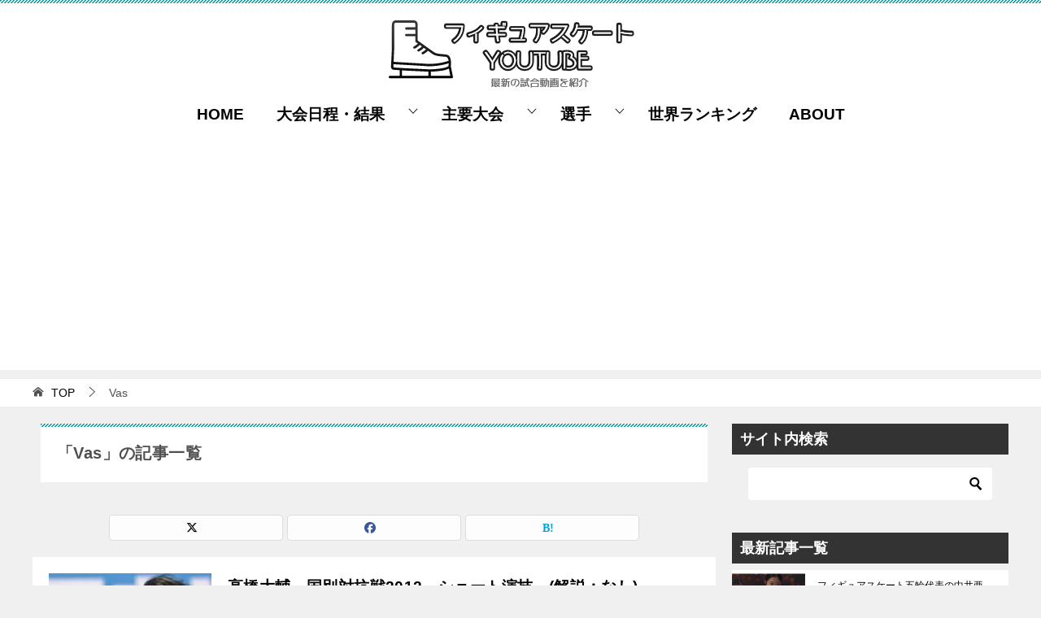

--- FILE ---
content_type: text/html; charset=utf-8
request_url: https://www.google.com/recaptcha/api2/aframe
body_size: 269
content:
<!DOCTYPE HTML><html><head><meta http-equiv="content-type" content="text/html; charset=UTF-8"></head><body><script nonce="OCS15SD2VSKxGkO0QGhGIA">/** Anti-fraud and anti-abuse applications only. See google.com/recaptcha */ try{var clients={'sodar':'https://pagead2.googlesyndication.com/pagead/sodar?'};window.addEventListener("message",function(a){try{if(a.source===window.parent){var b=JSON.parse(a.data);var c=clients[b['id']];if(c){var d=document.createElement('img');d.src=c+b['params']+'&rc='+(localStorage.getItem("rc::a")?sessionStorage.getItem("rc::b"):"");window.document.body.appendChild(d);sessionStorage.setItem("rc::e",parseInt(sessionStorage.getItem("rc::e")||0)+1);localStorage.setItem("rc::h",'1768912109784');}}}catch(b){}});window.parent.postMessage("_grecaptcha_ready", "*");}catch(b){}</script></body></html>